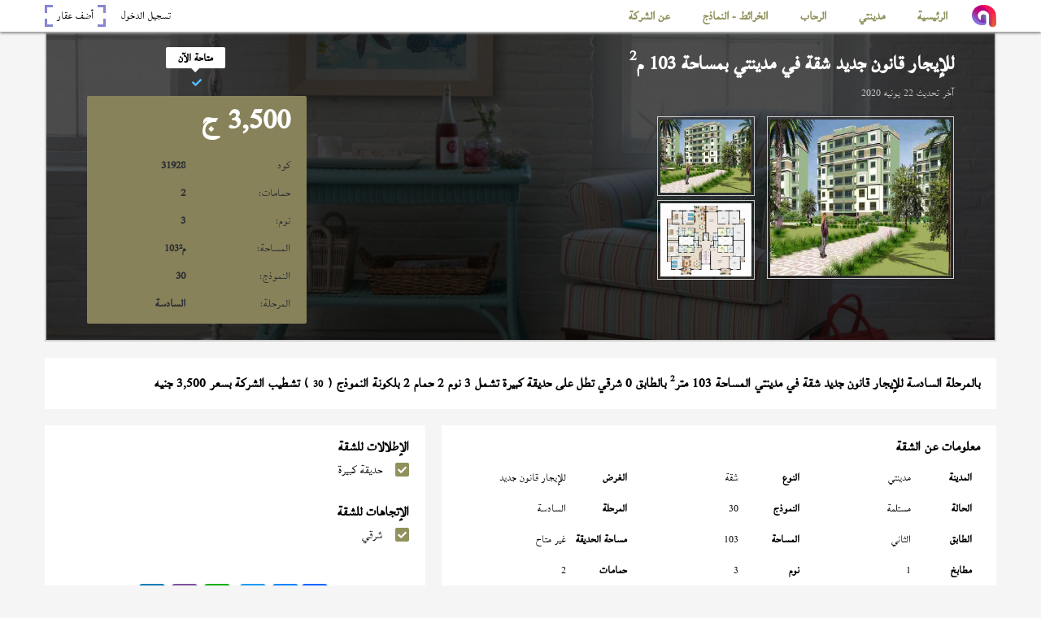

--- FILE ---
content_type: text/javascript
request_url: https://www.akaratmadinaty.org/js/script.1525819208.js
body_size: 770
content:
/*global $, alert, confirm, console, window, document, _*/
/*jslint plusplus: true*/
$(function () {
    "use strict";
    $(".loader_container").hide();   
    countLines();
    move_elements();
    
    
    re_style();
    header();
    
    $(window).on("resize", function () {
        re_style();
        countLines();
        move_elements();
        header();
        if (window.innerWidth > 1024) {
            $(".nav_mobile").addClass("hidden");
            enableScroll();
        }
    });
    
    $(window).on("scroll", function () {
        header();
    });
    
    
    $(".cl_us>i").on("click", function () {
        if ($(this).siblings("bdi").is(":visible")){
            $(this).siblings("bdi").slideUp(200);
            $(this).siblings("span").addClass("notify");
        } else {
            $(this).siblings("bdi").slideDown(200, function () {
                $(this).css("display", "flex");
                $(this).siblings("span").removeClass("notify");
            });
        }
    });
    
    
    $(".adv_search_btn").on("click", function () {
        $(this).toggleClass("adv_search_btn_st");
        $(this).find("i").toggleClass("hidden");
        $(".adv_search").toggleClass("hidden");
    });
            
    $(".relative input, .code_box input").on("focus", function () {
        $(this).parent(".relative, .code_box").addClass("bor_style");
    });
    
    $(".relative input, .code_box input").on("blur", function () {
        $(this).parent(".relative, .code_box").removeClass("bor_style");
    });
    
    $(".res_2").lightGallery({
        width: '700px',
        height: '470px',
        mode: 'lg-fade',
        addClass: 'fixed-size',
        counter: false,
        download: false,
        startClass: '',
        enableSwipe: false,
        enableDrag: false,
        speed: 500,
        download: false,
        fullScreen: false,
        thumbnail: true,
        autoplayControls: false,
        zoom: false,
        hash: false,
        share: false
    });
    
    /*$(".v_call").on("click", function (e) {
        e.stopPropagation();
       $(".v_sales_nums").slideToggle();
    });
    
    $(".v_sales_nums").on("click", function (e) {
        e.stopPropagation();
    });*/
    
    
    $(".m_bars").on("click", function () {
        $(".nav_mobile").removeClass("hidden");
        disableScroll();
    });
    
    $(".cls-nav-mobile").on("click", function () {
        $(".nav_mobile").fadeOut(190, function () {
            $(".nav_mobile").addClass("hidden").removeAttr("style");
        });
        enableScroll();
    });
    
    $(document).on("click", ".sales_nums", function () {
        if ($(this).parents(".ad_box").find(".ad_contacts").is(":visible")){
            $(this).parents(".ad_box").find(".ad_contacts").animate({
               top: "-40px" 
            }, 150, function () {
                $(this).parents(".ad_box").find(".ad_contacts").removeAttr("style").addClass("hidden");
            });
        } else {
            $(".ad_contacts").addClass("hidden");
            $(this).parents(".ad_box").find(".ad_contacts").removeClass("hidden");
        }
    });
	
	function callSales(elemnt) {
		if( /Android|webOS|iPhone|iPad|iPod|BlackBerry|IEMobile|Opera Mini/i.test(navigator.userAgent) ) {
			 window.open("tel:" + elemnt.find(".sales_number").text());
		}
	}
	
    $(document).on("click", ".v_sales_nums>li", function () {
       callSales($(this));
    });    
});

--- FILE ---
content_type: text/javascript
request_url: https://www.akaratmadinaty.org/js/app.1519831862.js
body_size: 10427
content:
/*global $, console, alert, confirm, prompt, swal*/
/*jslint plusplus: true*/


/* common functions */

// Reset All form inputs to default
$(document).ready(function (){
	"use strict";
	console.log('%cWARNING !!!!! ', 'color: #F00; font-size: 30px');
	console.log('%cWe detect any manipulation to the script and if you try to send an illegal action you\'ll be reported and traced by your IP and your account and we\'ll susbend you and take an legal action against you. ', 'color: #000; font-size: 20px');
	
	// Numbers Format
    $(document).on("keyup",".num",function(){
		$(this).parseNumber({format:"#,###", locale:"us"});
		$(this).formatNumber({format:"#,###", locale:"us"});
	});
	$(document).on("blur",".num",function(){
		$(this).parseNumber({format:"#,###", localere:"us"});
		$(this).formatNumber({format:"#,###", locale:"us"});
	});
	$(document).on("focus",".num",function(){
		$(this).parseNumber({format:"#,###", locale:"us"});
		$(this).formatNumber({format:"#,###", locale:"us"});
	});
	
	$(document).on("focus", ".date", function(){
		$(this).datepicker({
			isRTL: true,
			changeMonth: true,
			changeYear: true,
			yearRange: "c-50:c+50",
			firstDay: 6,
			dayNamesMin: [ "ح", "إ", "ث", "أ", "خ", "ج", "س" ],
			monthNamesShort: [ "يناير", "فبراير", "مارس", "أبريل", "مايو", "يونيو", "يوليو", "أغسطس", "سبتمبر", "أكتوبر", "نوفمبر", "ديسمبر" ],
			dateFormat: "yy-mm-dd"
		});
	});
});

var spinner = '<div class="progress float shadow"><div class="progress__item"></div></div>',
	small_spinner = '<i class="fa fa-spinner fa-spin fa-2x fa-fw"></i>';

function fire_popup(){
	"use strict";
	$(".popup_system").removeClass("hidden");
	$(".popup_view").removeAttr("style");
	$("body").addClass("hide_scroll");
}

function clear_form(d) {
	"use strict";
	$("." + d).find("input[type=checkbox]").prop("checked", false);
	$("." + d).find("input[type=text]").val("");
	$("." + d).find("input[class=all]").prop("checked", true);
	$("." + d).find("option[class=all]").prop("selected", true);
    $("#phases_results").addClass("hidden");
}
function reset_all_id($id){
	"use strict";
	$(document).find("#"+$id+" input[type=checkbox]").prop('checked', false);
	$(document).find("#"+$id+" input[type=text]").val("");
	$(document).find("#"+$id+" option:first-of-type").prop("selected",true);
	$(document).find("#"+$id+" textarea").val("");
}
/* Chat functions */
function check_online() {
	"use strict";
	$.ajax({
		url: '/chat/ajax/status.php',
		method: "POST",
		dataType: 'json',
		success: function (data) {
			if (data.length > 0) {  // if at least 1 is online
				$('.chat_status').each(function () {  // loop through each of the user posts
					var userid = $(this).attr('id'); // get just the userid #
					if ($.inArray(userid, data) !== -1) {  // if userid # in the returned data array set to online
						$(this).find('.fa-times').addClass("hidden");
					} else {  // else if userid # not in the returned data array set to offline
						$(this).find('.fa-times').removeClass("hidden");
					}
				});
			} else { // if no one is online, set all to offline
				$('.chat_status').css({background: 'grey'});
			}
		}
	});
}
// Login Functions
function login_start() {
    "use strict";
    $.ajax({
        url: "/ajax/login.php",
        type: "POST",
        data: {
			act: "login",
            username: $("#username").val(),
            password: $("#password").val(),
			location: $("#location").val()
        },
        success: function (responce) {
			var feedback = $.parseJSON(responce);
			swal(feedback.title + '!', feedback.message, feedback.type);
			if (feedback.type === "success") {
				setTimeout(function () {location.replace(feedback.location);}, 1000);
            }
        }
    });
}
function register_start() {
	"use strict";
	var phones = $('.register_container').find('.ph').map(function (i, n) {return $(n).val(); }).get(),
        xphones = $('.register_container .xph').map(function (i, n) {return $(n).val(); }).get();
	$.ajax({
		url: "/ajax/login.php",
		type: 'POST',
		data: {
			act: "register",
			username: $(".register_container .username").val(),
			password: $(".register_container .password").val(),
			fullname: $(".register_container .fullname").val(),
			email: $(".register_container .email").val(),
			location: $("#location2").val(),
			phones: phones,
			xphones: xphones
		},
		success: function (response) {
			var feedback = $.parseJSON(response);
			if (feedback.type === "success") {
				swal(feedback.title + '!', feedback.message, feedback.type);
				setTimeout(function () {location.replace(feedback.location);}, 1000);
            } else {
				$.each(feedback, function(i, v) {
					$("." + i).addClass("error_input");
					$("." + i).next("i").removeClass("hidden").addClass("fa fa-info");
					$("." + i).parent().next(".result").slideDown(150).html(v);
				});
			}
		}
	});
}

/* search functions */

// fix history and title and run ajax search
var pay_mode_t;
function correct_phases(checked){
	"use strict";
	var phases_pos = $("#phases_results");
	phases_pos.html(small_spinner);
	$.ajax({
		url: "/ajax/check.php",
		type: "POST",
		data: {
			act: "phase",
			city: $("#search_city").val(),
			type: $("#search_type").val(),
			phases :checked,
		},
		success: function(responce){
			phases_pos.html(responce);
            if(typeof(responce) === "string"){
                phases_pos.removeClass("hidden");
            }
            if(responce === ""){
                phases_pos.addClass("hidden");
            }
		}
	});
}
function pay_mode_active() {
	"use strict";
	if ($("#search_aim").val() === "l_sale") {
		$("#search_rent").addClass("hidden");
		$("#search_sale").removeClass("hidden");	
	} else if($("#search_aim").val() === "l_rent") {
		$("#search_sale").addClass("hidden");
		$("#search_rent").removeClass("hidden");
	} else {
		$(".pay_mod").addClass("hidden");
		$("#search_installment_options").addClass("hidden");
	}
}

$(window).on("resize", function () {
	"use strict";
    pay_mode_active();
});

function force_select(){
	"use strict";
	if ($("#search_type").val() === 'l_apartment') {
		$("#search_type_options").removeClass("hidden");
		$("#search_apartments").removeClass("hidden");
	} else if ($("#search_type").val() === 'l_villa') {
		$("#search_type_options").removeClass("hidden");
		$("#search_villas").removeClass("hidden");
	} else {
		$("#search_type_options, #search_apartments, #search_villas").addClass("hidden");
	}
	if ($("#search_sale").val() === 'l_yes') {
		$("#search_installment_options").removeClass("hidden");
	} else {
		$("#search_installment_options").addClass("hidden");
	}
}
function pass(where, page, what) {
	"use strict";
	if (what === "ads") {
		var pay_mod = "",
            pay_mode_t = "",
            title_arr = document.title.split(" ");
		$(".pay_mod").each(function () {
			if (!$(this).hasClass("hidden")) {
				pay_mod = $(this).find("option:selected").attr("title");
				pay_mode_t = $(this).find("option:selected").text();
				if ($(this).find("option:selected").val() === "") {
					pay_mode_t = "";
				}
			}
		});
		document.title = title_arr[0] + " - " + $('#search_city>option:selected').text() + " " + $('#search_type>option:selected').text() + " " + $('#search_aim>option:selected').text() + " " + pay_mode_t;
		$("#h2").text($('#search_city>option:selected').text() + " " + $('#search_type>option:selected').text() + " " + $('#search_aim>option:selected').text() + " " + pay_mode_t);
		history.pushState(filter (page), '', "/properties/" + $('#search_city>option:selected').attr("title") + "/" + $('#search_type>option:selected').attr("title") + "/" + $('#search_aim>option:selected').attr("title") + pay_mod + "?page=" + page);
	} else if(what === "tmg"){
		tmg_filter(page);
	} else {
		mfilter(where, page, "membes");
	}
}


window.onpopstate = function () {
	"use strict";
	window.location.reload();
};

//to toggle ad details
function countLines() {
	"use strict";
	$(document).find(".ad_description").each(function () {
			var lineHeight = parseInt($(".ad_description").css("line-height")),
				lines = Math.round($(this).innerHeight() / lineHeight);
		if (lines > 2) {
			$(this).find(".ad_description_icon").removeClass("hidden");
			$(this).addClass("reset_ad_description");
		}
	});
}

function filter(page) {
	"use strict";
	
	var adsViewButton = $(document).find(".ads_active_view").val();
	
	$(".preloader").html(spinner).removeClass('hidden');
	var pay_mode;
	$(".pay_mode").each(function (){
		if (!$(this).hasClass("hidden") && $(this).val() !== "") {
			pay_mode = $(this).val();
		}
	});
	var floors = $('.floor:checked').map(function(i, n) {if ($(n).val() !== "") {return $(n).val();}}).get(),
        models = $('.model').map(function(i, n) {if ($(n).val()!== "") {return $(n).val();}}).get(),
        branches = $('.search_branch:checked').map(function(i, n) {if ($(n).val()!== "") {return $(n).val();}}).get(),
        zones = $('.search_group').map(function(i, n) {if ($(n).val()!== "") {return $(n).val();}}).get(),
        blocks = $('.search_block').map(function(i, n) {if ($(n).val()!== "") {return $(n).val();}}).get(),
        units = $('.search_unit').map(function(i, n) {if ($(n).val()!== "") {return $(n).val();}}).get(),
        phases = $('.search_phase:checked').map(function(i, n) {if ($(n).val()!== "") {return $(n).val();} }).get(),
        vtypes = $('.vtype:checked').map(function(i, n) {if ($(n).val() !== "") {return $(n).val();} }).get(),
        flats = $('.flats:checked').map(function(i, n) {if ($(n).val() !== "") {return $(n).val(); } }).get();
	correct_phases(phases);
	$.ajax({
		url: "/ajax/realestate_filter.php",
		type: "POST",
		data: {
			city: $("#search_city").val(),
			type: $("#search_type").val(),
			aim: $("#search_aim").val(),
			installment: $("#search_sale").val(),
			furnitured: $("#search_rent").val(),
			min_price: $("#min_price").val(),
			max_price: $("#max_price").val(),
			min_area: $("#min_area").val(),
			max_area: $("#max_area").val(),
			min_b_area: $("#min_barea").val(),
			max_b_area: $("#max_barea").val(),
			max_c_price: $("#c_price").val(),
			a_payment_for: $("#a_payment_for").val(),
			boo_date: $("#boo_date").val(),
			finishing: $("[name=finishing]:checked").val(),
			roof: $("[name=roof]:checked").val(),
			phone: $("#search_phone").val(),
			floor: floors,
			model: models,
			phase: phases,
			zone: zones,
			block: blocks,
			unit: units,
			v_type: vtypes,
			flat: flats,
			branches: branches,
			page: page,
			new: $("#search_new:checked").val(),
			active: $("#search_1:checked").val(),
			archive: $("#search_4:checked").val(),
			deferred: $("#search_5:checked").val(),
			not_available: $("#search_0:checked").val(),
		},
		success: function (data) {
			$("#ads").html(data);
			//save active class on style buttons
			$(document).find("." + adsViewButton).addClass("ads_active_view");
			$(document).find("." + adsViewButton).siblings("button").removeClass("ads_active_view");
			
			//reset the font size for outside address box last child
			$(document).find(".outside_address bdi:last-of-type").each(function () {
				if ($(this).text().length > 3) {
					$(document).find($(this)).parents(".ad_box").find(".outside_address bdi:last-of-type").addClass("addressReSizeFont");
				}
			});
			
			countLines();
        }
	});
}
$(function(){
	"use strict";
	
	/*var button_ids = "id";
	$(".search_admin").each(function () {
		$(this).on("click", function () {
			button_ids = $(this).attr("id");
			$("#admin_search_field").focus();
			$(".admin_search_selector").slideUp(150);
		});
	});
	
	
	$(document).on("click", ".buttons_opener", function () {
		var search_value = $("#admin_search_field").val();
		if (search_value === '') {
			$("#admin_search_field").addClass("error_input");
		} else {
			$("#admin_search_field").removeClass("error_input");
			if (button_ids === "search_name") {
				mfilter(" `" + button_ids.replace("search_","") + "` LIKE '%" + search_value + "%'", 1);
			} else {
				mfilter(" `" + button_ids.replace("search_", "") + "` = '" + search_value + "'", 1);
			}
		}
	});*/
});
	
function mfilter(where, page) {
	"use strict";
	var memberships = $('.mship_filter:checked').map(function(i, n) {if ($(n).val() !== "") {return $(n).val();}}).get(),
		permissions = $('.prem_filter:checked').map(function(i, n) {if ($(n).val() !== "") {return $(n).val();}}).get();
	$("#member_box_container").html(spinner);
	$.ajax({
		url: "/ajax/members_filter.php",
		type: "POST",
		data: {
			searchfor: $(".writable_search:checked").val(),
			search: $("#admin_search_field").val(),
			permissions: permissions,
			membership: memberships,
			page: page
		},
		success: function (data) {
			$("#member_box_container").html(data);
		}
	});
}
// TMG functions

function tmg_filter(page){
	"use strict";
	var $results = $(document).find("#tmg_results");
	$.ajax({
		url: "/ajax/tmg_filter.php",
		type: "POST",
		data: {
			page_rows: $("#tmg_page_rows").val(),
			city: $("#tmg_city").val(),
			type: $("#tmg_type").val(),
			zone: $("#tmg_zone").val(),
			block: $("#tmg_block").val(),
			unit: $("#tmg_unit").val(),
			page: page
		},
		success: function(response){
			$results.html(response);
		}
	});
}
/* selector */
function selector($what){
	"use strict";
	var container = $(document).find("#"+$what);
	container.html(spinner);
	$.ajax({
		url: "/ajax/add_property_selector.php",
		type: "POST",
		data: {
			action: $what,
			value: $("#add_"+$what).val()
		},
		success: function(response){
			container.html(response);
		}
	});
}
$(document).ready(function () {
    "use strict";
	swal.setDefaults({
		allowEscapeKey: true,
		showCloseButton: true,
		showConfirmButton: false,
		confirmButtonText: "موافق",
		cancelButtonText: "إلغاء"
	});
	
	correct_phases([]);
	
	$(".buttons_opener, .members_search_container input[type=checkbox]").on("click",function(){
		pass(1, 1, "members");
	});
	
	$(document).on("click","#tmg_search", function(){
		pass(1, 1, "tmg");
	});
	
	$(document).on("click",".search input[type='radio'], .search input[type='checkbox'], .search_btn",function(){
		pass(1, 1, "ads");
	});
	
	$(document).on("click","#search_code_btn",function(){
		var adcode = $(this).prev("#search_code").val();
		if(adcode!==""){
			window.open("/details/"+adcode);
		}
	});
	
	$(document).on("click","#reset_filters",function(){
		clear_form("search_area");
		force_select();
		pay_mode_active();
		pass(1, 1, "ads");
	});
	
	$(document).on("click",".page_nav", function(){
		var what,page,where;
		what = $(this).attr("data-what");
		page = $(this).attr("data-page");
		where = $(this).attr("data-where");
		pass(where,page,what);
	});
	
	$(document).on("click", "#save_property", function(){
		var $this = $(this);
		if($this.prop("disabled")===false){
			var $parent = $(document).find("#first-step-realty"),
				fronts = $(".fronts:checked").map(function(i, n) {if ($(n).val() !== "") {return $(n).val();}}).get(),
				views = $(".views:checked").map(function(i, n) {if ($(n).val() !== "") {return $(n).val();}}).get(),
				$this_text = $this.text();
			$this.prop("disabled",true);
			$this.html(small_spinner).css({
				background: "#ddd",
				color: "#ccc"
			});
			$.ajax({
				url: "/ajax/save_property.php",
				type: "POST",
				data: {
					uid: $("#add_uid").val(),
					branches: $("#add_branches").val(),
					availability: $("#add_availability").val(),
					type: $("#add_type").val(),
					v_type: $("#add_v_type").val(),
					roof: $("#add_roof").val(),
					aim: $("#add_aim").val(),
					air_conditions: $("#add_air_conditions").val(),
					u_status: $("#add_u_status").val(),
					city: $("#add_city").val(),
					zone: $("#add_zone").val(),
					block: $("#add_block").val(),
					unit: $("#add_unit").val(),
					//longitude: $("#add_longitude").val(),
					//latitude: $("#add_latitude").val(),
					floor: $("#add_floor").val(),
					elevators: $("#add_elevators").val(),
					model: $("#add_model").val(),
					phase: $("#add_phase").val(),
					area: $("#add_area").val(),
					b_area: $("#add_b_area").val(),
					g_area: $("#add_g_area").val(),
					bed: $("#add_bed").val(),
					bath: $("#add_bath").val(),
					blacony: $("#add_blacony").val(),
					finishing: $("#add_finishing").val(),
					views: views,
					fronts: fronts,
					saller: $("#add_saller").val(),
					club: $("#add_club").val(),
					price: $("#add_price").val(),
					c_price: $("#add_c_price").val(),
					rec_payment: $("#add_rec_payment").val(),
					deposit_status: $("#add_deposit_status").val(),
					deposit: $("#add_deposit").val(),
					paid: $("#add_paid").val(),
					over: $("#add_over").val(),
					remain: $("#add_remain").val(),
					m_payment: $("#add_m_payment").val(),
					m_payment_every: $("#add_m_payment_every").val(),
					a_payment: $("#add_a_payment").val(),
					a_payment_month: $("#add_a_payment_month").val(),
					a_payment_for: $("#add_a_payment_for").val(),
					boo_date: $("#add_boo_date").val(),
					rec_date: $("#add_rec_date").val(),
					renters: $("#add_renters").val(),
					d_rent: $("#add_d_rent").val(),
					m_rent: $("#add_m_rent").val(),
					a_rent: $("#add_a_rent").val(),
					rent_period: $("#add_rent_period").val(),
					guaranty: $("#add_guaranty").val(),
					increment: $("#add_increment").val(),
					maintenance: $("#add_maintenance").val(),
					method: $("#add_method").val(),
					notes: $("#add_notes").val(),
				},
				success: function(response){
					var feedback = $.parseJSON(response);
					if(feedback.type==="success"){
						reset_all_id($parent.attr("id"));
						$parent.addClass("hidden");
						$(document).find("#save_property_results").html(feedback.message).removeClass("hidden");
					} else if(feedback.type==="info"){
						swal({title: feedback.title, type: feedback.type, html: feedback.message});
					} else {
						var html = "";
						$.each(feedback.message,function(i,n){
							html += "<div>"+n+"</div>"; 
						});
						swal({title: feedback.title, type: feedback.type, html: html});
					}
					$this.html($this_text).css({
						background: "#333",
						color: "#fff"
					});
					$this.prop("disabled",false);
				}
			});
		}
	});
	
	$(document).on("click","#add_another_ad",function(){
		var $this = $(this),
			$parent = $this.parents("#save_property_results"),
			$add_form = $(document).find("#first-step-realty");
		$parent.html("").addClass("hidden");
		$add_form.removeClass("hidden");
	});
	
	$(document).on("change", "#add_type", function(){
		selector("type");
	});
	$(document).on("change", "#add_aim", function(){
		selector("aim");
	});
	/* form functions */
	
	$(document).on("focus", ".change_advertiser_box input, .add_advertiser_box input, .register_container input", function () {
		$(this).removeClass("error_input");
		$(this).parent().next(".result").slideUp(150).html("");
		$(this).next("i").not(".fa-trash, .fa-save").addClass("hidden");
	});

	$(".register_container").on("blur", "input", function () {
		var $input = $(this);
		$.ajax({
			url: "/ajax/check.php",
			type: "POST",
			data: {
				act: $input.attr("name"),
				value: $input.val()
			},
			success: function (data) {
				var feedback = $.parseJSON(data);
				if (feedback[0] === "error") {
					$input.addClass(feedback[0] + "_input");
					$input.next("i").removeClass().addClass("fa fa-info");
					$input.parent().next(".result").slideDown(150).html(feedback[1]);
					if ($input.attr("name") === "phone") {
						$input.removeClass("xph").addClass("ph");
					}
				} else {
					$input.next("i").removeClass().addClass("fa fa-check");
					$input.parent().next(".result").slideUp(150).html("");
					if ($input.attr("name") === "phone") {
						if (feedback[0] !== "") {
							$input.removeClass("ph").addClass("xph");
						} else {
							$input.removeClass("xph").addClass("ph");
						}
					}
				}
			}
		});
	});
	
	
	var phones_container = $('#phones');
	var i = phones_container.length + 1;
	$('#add_phone').on('click', function () {
		$("#phones").removeClass("hidden");
		$('<div><span><input type="tel" class="ph phone' + i + '" name="phone' + i + '" placeholder="الهاتف" /><i class="hidden"></i><a class="remove_phone"><i class="fa fa-trash"></i></a></span><span class="result"></span></div>').appendTo(phones_container);
		i++;
		return false;
	});
	$('#phones').on('click', '.remove_phone', function () {
		if (i > 1) {
			$(this).parents('div').eq(0).remove();
			i--;
			return false;
		}
	});
	
    // apply all return key submittion
	$(document).on("keyup",'*', function (e) {
		var key = e.keyCode, func;

        if($(this).hasClass("submit_input")){
			func = $(this).parent().find(".func").val();
		}
		switch(key) {
			case 13:
				if (func !== undefined) {
					window[func]();
				}
				if($(this).siblings(".search_btn").length){
					$(this).siblings(".search_btn").click();
				}
				if($(this).siblings("#search_code_btn").length){
					$(this).siblings("#search_code_btn").click();
				}
				if($(this).siblings("#verify_phone").length){
					$(this).siblings("#verify_phone").click();
				}
			break;
			case 27:
				$(".cancel").click();
			break;
		}
		e.preventDefault();
	});
	// submit forms when click
	$('.submit').on("click", function (e) {
		var func = $(this).parent().find(".func").val();
        //$(".submit").prop("disabled",true);
		if (func !== "") {
			window[func]();
            //$(".submit").prop("disabled",false);
		}
		e.preventDefault();
	});
	/* chat functions */
	check_online();
    setInterval(function () {check_online(); }, 15000);
    $("#chat h3").on("click", function () {
        $("#chat_list").toggleClass("chat_closed", "chat_opened");
    });
	/* Search functions */
	
	// search
	$("#search_city, #search_type, .pay_mod").on("change", function () {
		pass(1, 1, "ads");
	});
	
	if ($("#search_type").val() === "l_apartment") {
		$("#search_type_options").removeClass("hidden");
		$("#search_apartments").removeClass("hidden");
	} else if ($("#search_type").val() === "l_villa") {
		$("#search_type_options").removeClass("hidden");
		$("#search_villas").removeClass("hidden");
	}
	if ($("#search_sale").val() === "l_yes") {
		$("#search_installment_options").removeClass("hidden");
	}
	
	//permissions
	/*var clonedPerms = "";
	function movePermissions (elmnt) {
		clonedPerms =  elmnt.parents(".member_box").next(".permissions").clone();
		$("#permissions").removeClass("hidden").html(clonedPerms);
		$("#permissions>.permissions").removeClass("hidden");
	}
	
	$(document).on("click", ".manage_prems", function () {
		movePermissions($(this));
	});
	
	
	$('#permissions').on("click", function(e) {
        if (e.target === $(this)[0] || $(".back_prof")[0].contains(e.target)) { 
			$("#permissions").addClass("hidden");
			clonedPerms = "";
			$("#permissions").html("");
        }
    });*/
	
	$(document).on("click", ".manage_prems", function () {
		var permissions_body = $(this).parents(".member_box").next(".permissions"),
            profile_body = $(this).parents(".member_box");
		permissions_body.toggleClass("hidden");
		profile_body.toggleClass("hidden");
	});
	
	$(document).on("click", ".back_prof", function () {
		var permissions_body = $(this).parents(".member_box"),
            profile_body = $(this).parents(".member_box").prev(".view_profile");
		permissions_body.toggleClass("hidden");
		profile_body.toggleClass("hidden");
	});
	

	$(document).on("click", ".on_off_btn", function () {
        var buttton = $(this).find("bdi"),
            loading = $(this).next(".fa-spinner"),
            feedback_place = buttton.parents(".mx").prev("div");
        loading.removeClass("hidden");
		$.ajax({
			url: "/ajax/save.php",
			type: "POST",
			data: {
				table: $(this).find(".table").val(),
				column: $(this).find(".id").attr('name'),
				id: $(this).find(".id").val(),
				value: $(this).find(".value").val(),
				others: $(this).parents().find("#edit_password").val()
			},
			success: function (data) {
				var feedback = $.parseJSON(data);
				feedback_place.find(feedback.place).html(feedback.message);
				if (feedback.status === "success") {
					if (buttton.hasClass("disable_btn")) {
						buttton.animate({
							"right": "-7px",
							"left": "7px"
						}, 300);
					} else {
						buttton.animate({
							"right": "2px",
							"left": "-2px"
						}, 300);
					}
					buttton.toggleClass("disable_btn");
				} else if(feedback.status === "error") {
					swal("", feedback.message, "error").catch(swal.noop);
				}
				loading.addClass("hidden");
			}
		});
    });

	// Pay mod changer
	$("#search_aim").on("change", function () {
		var aim_value = $(this).val();
		clear_form("pay_mod");
		$(".pay_mod").addClass("hidden");
		if (aim_value === "l_sale") {
			$("#search_sale").removeClass("hidden");
		} else if (aim_value === "l_rent") {
			$("#search_rent").removeClass("hidden");
		}
		pass(1, 1, "ads");
		pay_mode_active();
	});
	
	// type advanced search
	$("#search_type").on("change", function () {
		var type_value = $(this).val(),
            type_options = $("#search_type_options"),
            type_mod = $(".type_mod");
		type_mod.addClass("hidden");
		clear_form("type_mod");
		if (type_value === "l_apartment") {
			type_mod.addClass("hidden");
			type_options.removeClass("hidden");
			$("#search_apartments").removeClass("hidden");
		} else if (type_value === "l_villa") {
			type_mod.addClass("hidden");
			type_options.removeClass("hidden");
			$("#search_villas").removeClass("hidden");
		} else {
			type_options.addClass("hidden");
		}
	});
	// search installment options
	$("#search_sale").on("change", function () {
		var aim_value = $(this).val();
		$("#search_installment_options").addClass("hidden");
		clear_form("search_installment_options");
		if (aim_value === "l_yes") {
			$("#search_installment_options").removeClass("hidden");
		} else {
			$("#search_installment_options").addClass("hidden");
		}
	});
	force_select();
	pay_mode_active();
	
	$("#add_address").on("click", function () {
		var search_address = '<p><span class="relative"><input class="search_group" name="group[]" type="text" placeholder="مجموعة"><button class="search_btn"><i class="fa fa-search"></i></button></span><span class="relative"><input class="search_block" name="block[]" type="text" placeholder="مبنى"><button class="search_btn"><i class="fa fa-search"></i></button></span><span class="relative"><input class="search_unit" name="unit[]" type="text" placeholder="وحدة"><button class="search_btn"><i class="fa fa-search"></i></button></span><a class="remove_address"><i class="fa fa-minus"></i></a></p>';
		
		$(".address_search").append(search_address);
		
		$(".remove_address").on("click", function () {
			$(this).parent("p").remove();
		});
	});
	$("#add_model").on("click", function () {
		$('<span class="relative"><input class="model" name="model[]" type="text" placeholder="النموذج" /><a class="remove_model"><i class="fa fa-minus"></i></a><button class="search_btn"><i class="fa fa-search"></i></button></span>').appendTo("#models");
		$(".remove_model").on("click", function () {
			$(this).parent("span").remove();
		});
	});
	// Calculator
	$("#calc_type").on("change", function () {
		if ($(this).val() === "l_apartment") {
			$("#apartment_options").removeClass("hidden");
			$("#villa_options").addClass("hidden");
		} else if ($(this).val() === "l_villa") {
			$("#apartment_options").addClass("hidden");
			$("#villa_options").removeClass("hidden");
		} else {
			$("#apartment_options").addClass("hidden");
			$("#villa_options").addClass("hidden");
		}
		clear_form("type_options");
		$("#calc_garden_area").addClass("hidden");
	});
    
	$("#calc_garden").on("change", function () {
		if ($(this).prop("checked")) {
			$("#calc_garden_area").removeClass("hidden");
			$("#calc_garden_area").val("");
		} else {
			$("#calc_garden_area").addClass("hidden");
			$("#calc_garden_area").val("");
		}
	});
	$("#calc_finishing").on("change", function () {
		if ($(this).val() === "l_private_finishing") {
			$("#calc_finishing_price").removeClass("hidden");
			$("#calc_finishing_price").val("");
		} else {
			$("#calc_finishing_price").addClass("hidden");
			$("#calc_finishing_price").val("");
		}
	});
	$("#calc_deposit").on("change", function () {
		if ($(this).prop("checked")) {
			$("#calc_deposit_amont").removeClass("hidden");
			$("#calc_deposit_amont").val("");
		} else {
			$("#calc_deposit_amont").addClass("hidden");
			$("#calc_deposit_amont").val("");
		}
	});
	$("#calc").on("click", function () {
		var club = $("#calc_clup").prop("checked") ? 1 : 0;
		$.ajax({
			url: "/ajax/calculate.php",
			type: "GET",
			data: {
				city: $("#calc_city").val(),
				finishing: $("#calc_finishing").val(),
				view: $("#calc_view").val(),
				club: club,
				area: $("#calc_area").val(),
				finishing_price: $("#calc_finishing_price").val(),
				deposit_amount: $("#calc_deposit_amont").val(),
				phase: $("#calc_phase").val(),
				garden_area: $("#calc_garden_area").val()
			},
			success: function (data) {
				$("#resp").html(data);
			}
		});
	});
	$(document).on("click", "#address_check", function () {
		if($("#check_block").val() !== "" && $("#check_zone").val() !== ""){
			$(small_spinner).insertAfter(".skip_add_btn");
			$.ajax({
				url: "/ajax/check.php",
				type: "POST",
				data: {
					act: "address",
					city: $("#check_city").val(),
					zone: $("#check_zone").val(),
					block: $("#check_block").val(),
					unit: $("#check_unit").val(),
				},
				success: function(data) {
					$("#check_results").html(data);
					$(document).find(".fa-spinner").remove();
					$(".add_real_box1").removeClass("add_real_box1").addClass("new_style").css("display", "block");
					$("#check_results").removeClass("hidden").show().css("display", "table");
				}
			});
		} else {
			swal("", "يجب ادخال المجموعة والمبنى", "error");
		}
	});
	
	
	$(document).on("click", ".phone_controls .fa-trash", function () {
		var ph = $(this).parent().siblings("input").val();
		$(this).parents(".admin").html("<div class='confirm_delete'><h2><bdi>متأكد من حذف "+ph+"؟</bdi><span><input class='phone_text' type='hidden' value='"+ph+"'><button class='new_ph' data-table='phones' data-column='phone' data-action='INSERT' data-type='click'>نعم</button><button class='no_delete_phone'>لا</button></span></h2><i class='fa fa-info'></i><div>");
	});
	
	$(document).on("click", ".no_delete_phone", function () {
		$(document).find(".swal2-close").click();
	});
	
	var ap;
	$(document).on("click", ".add_multi_adv_phones", function () {
		ap = $(".ph").length+1;
		$(".change_advertiser_box").append("<span class='external_phone'><i class='fa fa-phone'></i><input class='ph phone"+ap+"' type='text' placeholder='هاتف إضافي'><i class='fa fa-trash delete_eternal_phone'></i></span>");
	});
	
	$(document).on("click", ".delete_eternal_phone", function () {
		ap--;
		$(this).parents(".external_phone").remove();
	});
	
	
	$(document).on("click", "#verify_phone", function (){
		var $this = $(this),
			$phone = $this.siblings("input").val(),
			$exchange = ($this.parents(".change_advertiser_box").length) ? 1 : 0;
		$this.html(small_spinner);
		$.ajax({
			url: "/ajax/verify_clients.php",
			type: "POST",
			data: {
				phone: $phone,
				exchange: $exchange,
			},
			success: function(response){
				$this.html("<i class='fa fa-search'></i>");
				var $feedback = $.parseJSON(response);
				if($feedback.type === "success"){
					//$this.siblings("input").prop("readonly",true);
				}
				$(document).find("#exchange_clients_results").removeClass("hidden").html($feedback.message);
			}
		});
	});
	
	$(document).on("click",".change_advertiser_box #add_client",function(){
		var $this = $(this),
			$parent = $this.parents("#swal2-content"),
			$rid = $this.parents(".admin").data("rid"),
			$fullname = $parent.find("#fullname"),
			$phones = $parent.find(".ph").map(function (i, n) {return $(n).val(); }).get();
		$this.html(small_spinner);
		$this.html("<i class='fa fa-save'></i>");
		$.ajax({
			url: "/ajax/add_clients.php",
			type: 'POST',
			data: {
				act: "attach_client",
				fullname: $fullname.val(),
				rid: $rid,
				phones: $phones
			},
			success: function(response){
				var $feedback = $.parseJSON(response);
				if($feedback.type === "success"){
					$parent.html($feedback.message);
				} else {
					$.each($feedback, function(i, v) {
						$(document).find("." + i).addClass("error_input");
						$(document).find("." + i).next("i").removeClass("hidden").addClass("fa fa-info");
						$(document).find("." + i).parent().siblings(".result").removeClass("hidden").slideDown(150).html(v);
					});
				}
			}
		});
	});
	
	$(document).on("click","#use_this",function(){
		var $this = $(this),
			$parent = $this.parents(".add_real_intro");
		$parent.remove();
		$(document).find("#first-step-realty").removeClass("hidden");
		$(document).find("#add_uid").val($this.val());
	});
	
	
	$(document).on("click",".add_advertiser_box #add_client",function(){
		var $this = $(this),
			$parent = $this.parents(".add_real_intro"),
			$fullname = $parent.find("#fullname"),
			$phones = $parent.find(".ph").map(function (i, n) {return $(n).val(); }).get();
		$this.html(small_spinner);
		$this.html("<i class='fa fa-save'></i>");
		$.ajax({
			url: "/ajax/add_clients.php",
			type: 'POST',
			data: {
				act: "add_ads",
				fullname: $fullname.val(),
				phones: $phones
			},
			success: function(response){
				var $feedback = $.parseJSON(response);
				if($feedback.type === "success"){
					$parent.remove();
					$(document).find("#first-step-realty").removeClass("hidden");
					$(document).find("#add_uid").val($feedback.user_id);
				} else {
					$.each($feedback, function(i, v) {
						$(document).find("." + i).addClass("error_input");
						$(document).find("." + i).next("i").removeClass("hidden").addClass("fa fa-info");
						$(document).find("." + i).parent().siblings(".result").removeClass("hidden").slideDown(150).html(v);
					});
				}
			}
		});
	});
	
	$(document).on("click", "#r_archive", function (){
		$(document).find("#delete_reson").removeClass("hidden");
	});
	
	$(document).on("click", ".cancel", function (){
		$(this).parent().find(".editable").removeClass("hidden");
		$(this).siblings(".cancel, input, select, button, textarea").remove();
		$(this).remove();
	});
	
	$(document).on("click","#sh_view_edits",function(){
		$(document).find("#edit_views").toggleClass("hidden");
	});
	
	$(document).on("click","#sh_fronts_edits",function(){
		$(document).find("#edit_fronts").toggleClass("hidden");
	});
	
	/*$(document).on("click","#edit_aim_call",function(){
		var parent = $(this).parents("#aim_container");
		swal({
			title: "تأكيد",
			type: "info",
			html: "سيتم محو كافة البيانات المالية الحالية",
			showConfirmButton: true,
			showCancelButton: true,
		}).then(function(){
			parent.find("#edit_aim_call").addClass("hidden");
			parent.find("#edit_aim").removeClass("hidden");
		});
	});*/
	
	$(document).on("click","#cancel_aim",function(){
		$(document).find("#edit_aim_call").removeClass("hidden");
		$(document).find("#edit_aim").addClass("hidden");
	});
	
	$(document).on("click","#save_aim",function(){
		var $id = $(this).parents("#aim_container").data("id");
		var $value = $(this).siblings("#change_aim").val();
		$.ajax({
			url: "/ajax/save.php",
			type: "POST",
			data: {
				id: $id,
				table: "realty",
				column: "aim",
				value: $value 
			},
			success: function(response){
				var $feedback = $.parseJSON(response);
				$(document).find("#edit_aim_call").removeClass("hidden").html($feedback.message);
				$(document).find("#edit_aim").addClass("hidden");
				document.location.reload();
			}
		});
	});
	
	$("#property_logs").on("click",function(){
		$("#property_logs_results").html(spinner);
		$.ajax({
			url: "/ajax/view_property_logs.php",
			type: "POST",
			data: {
				id: $(this).parents(".view").data("id"),
			},
			success: function(response){
				$("#property_logs_results").html(response);
			}
		});
	});

	// Admin ADS controls
	$(document).on("click", ".non_default, .admin_op, #swal2-content .realty, #member_branches .realty, .edit_checks .realty, .editable, .comments, .new_ph, .edit_p_images, .ip, .delete_image_, .default_p_image", function (){
		var $elem = $(this);
		post_ajax($elem);
	});
	
	/*$(document).on("click",".no_edit",function(){
		swal("خطأ!","ليس لديك صلاحيات كافية","error");
	});*/
	
	$(document).on("click",".fire_popup",function(){
		fire_popup();
	});
	
	function post_ajax($elem){
		/**********************************************************
		*					*	WARNING !!!!	*
		*					*********************
		*	We detect any manipulation to the script and if you
		*	try to send an illegal action you'll be reported and
		*	traced by your IP and your account and we'll susbend
		*	you and take an legal action against you.
		**********************************************************/
		// Collecting needed variables
		var	$id = $elem.parents(".admin").data("rid"), // ID for the current ADV
			$table = $elem.data("table"), // setting the table to be located 
			$column = $elem.data("column"), // also the column we are looking for
			$type = $elem.data("type"), // to define the current save action "change or click"
			$act_type = $elem.data("action"), // GET or UPDATE or INSERT to assign an database query
			$value, // a place for value being ready
			$others; // place for other things to send
		// Checks for loading
		if($elem.hasClass("admin_op") || $elem.parents("#swal2-content").length){
			swal({html:"جاري جلب البيانات" + spinner}).catch(swal.noop);
			// set the value if it from pop-up
			if($elem.siblings(".comment_text").length || $elem.siblings(".phone_text").length || $elem.parents(".mem_name").length){
				if($elem.siblings("textarea").length){
				   	$value = $elem.siblings("textarea").val();
				} else if($elem.siblings(".phone_text").length){
					$value = $elem.siblings("input").val();
				} else if($elem.parents(".mem_name").length){
					$value = $elem.parents(".mem_name").find("input").val();
				}
				// from sibling input
				if($elem.parents(".profile").length){
					$id = $elem.parents(".profile").data("uid");
					$others = $elem.parents(".profile").data("rid");
				}
			} else {
				if($elem.parents("#delete_reson").length){
					$others = $elem.siblings("input").val();
				}
				$value = $elem.val(); // direct from the button	
			}
		} else if($elem.hasClass("edit_p_images")){
			$id = $elem.parents(".view").data("id");
			$value ="nothing";
			$(".popup_data").html(spinner);
		} else if($elem.hasClass("non_default")){
			$(".popup_data").html(spinner);
			$value = $elem.val();
		} else if($elem.hasClass("delete_image_")){
			$id = $elem.parents(".editable_row").data("imageid");
			$value = $elem.val();
		} else if($elem.hasClass("ip")){
			var $feednack_place = $elem.parents(".company_ip").children(".ip_");
			$feednack_place.html(small_spinner);
			$value = $elem.val();
		} else if ($elem.hasClass("editable")){
			$value = $elem.data("action");
			$elem.addClass("hidden");
			$(small_spinner).insertAfter($elem);
		} else {
			$value = $elem.val();
		}
		// checks for the action
		if ($act_type === "GET" || $act_type === "ADD"){
			$value = "nothing";
		} else {
			// if select menu going to post save
			if($type === "change"){
				$value = $elem.val();
				$elem.siblings(".cancel").remove();
				$(small_spinner).insertAfter($elem);
				$elem.addClass("hidden");
			// if an button or radio or checkbox going to save
			} else if($type === "click"){
				// if from the view details page
				if($elem.siblings(".editable").length){
					$value = $elem.siblings("input, textarea").val();
					$elem.html(small_spinner);
				}
			}
			if($elem.hasClass("members")){
				$others = $elem.parents().find("#edit_password").val();
			}
		}
		$.ajax({
			url: "/ajax/save.php",
			type: "POST",
			data: {
				id: $id,
				table: $table,
				column: $column,
				act_type: $act_type,
				value: $value,
				others: $others
			},
			success: function (response){
				var feedback = $.parseJSON(response);
				if (feedback.status === "string" || feedback.status === "archived") {
					// if the action from the view details page
					if($elem.hasClass("editable")){
						if($elem.siblings("." + $table).length === 0) {
							$(document).find(".editable").parent().find("input, select, button, textarea").remove();
							$(document).find(".editable").not($elem).removeClass("hidden");
							$elem.siblings(".fa-spinner").remove();
							$('<button class="cancel"><i class="fa fa-ban"></i></button>').insertAfter($elem);
							$(feedback.message).insertAfter($elem);
							$elem.parent().find(".realty, .members").on($type, function (){
								post_ajax($(this));
							});
						}
					} else {
						// the response comming to the view ditalis page
						if($elem.siblings(".editable").length){
							$elem.parent().find(".editable").removeClass("hidden").html(feedback.message);
							$elem.siblings(".cancel, input, textarea, .fa-spinner").remove();
							$elem.remove();
							if ($column==="name"){
								$(document).find(".mem_name_").text($value);
							}
							
							if ($column==="username"){
								$(document).find(".mem_username").text($value);
							}
						// any feedback with string and not from view details page
						} else {
							if(feedback.status === "archived"){
								var comments_count = $(feedback.message).filter(".count").text();
								var ad_id = $(feedback.message).filter(".count").attr("data-aid");
								ccount(comments_count,ad_id);
							}
							$(feedback.place).html(feedback.message);
						}
					}
				} else if(feedback.status === "ip_refreshed"){
					$feednack_place.html(feedback.message);
				} else if(feedback.status === "ip_error"){
					
				} else if(feedback.status.indexOf("swal_") !== -1) {
					var $msg_type = feedback.status.replace("swal_","");
					swal({title: "", type: $msg_type, html: feedback.message});
					if($elem.siblings(".editable").length){
						setTimeout(function(){location.reload();},2000);
					}
				// comment removed feed back
				} else if(feedback.status === "comment_removed" || feedback.status === "comment_added") {
					if(feedback.status === "comment_added"){
						swal.close();
					} else {
						$(feedback.place).html(feedback.message);
					}
					var count = $(feedback.message).filter(".count").text();
					var aid = $(feedback.message).filter(".count").attr("data-aid");
					ccount(count,aid);
					
				// any feedback
				} else {
					$(feedback.place).html(feedback.message);
					if ($(feedback.place).find(".default_p_image").length) {
						$(feedback.place).find(".images_to_edit").animate({
							'scrollTop' : $(feedback.place).find(".default_p_image").offset().top - 650
						}, 0);
					}
					
				}
			}
		});
	}
	
	function ccount(count, id){
		var ccount = $("#r" + id).find(".ccount");
		if(count > 0){
			ccount.text(count);
			if(ccount.hasClass("hidden")){ccount.removeClass("hidden");}
		} else {
			if(!ccount.hasClass("hidden")){ccount.addClass("hidden");}
		}
	}
	
	/* Upload functions */

	$(document).on("change","#images", function(e){
		var bar = $('.bar');
		var percent = $('.percent');
		var status = $(document).find('.res_2');
		var uploader_url = $(document).find("#uploader_url").val();
		
		$('#unlot_form').ajaxForm({
			//target: status,
			url: uploader_url,
			beforeSend: function() {
				var percentVal = '0%';
				bar.width(percentVal);
				percent.html(percentVal);
			},
			uploadProgress: function(event, position, total, percentComplete) {
				var percentVal = percentComplete + '%';
				bar.width(percentVal);
				percent.html(percentVal);
				if(percentVal==="100%"){
					percent.html(" جاري ضعط الصور"+small_spinner);
				}
				$(".progress").removeClass("hidden");
			},
			success: function() {
				var percentVal = 'جاري الضغط';
				bar.width(percentVal);
				percent.html(percentVal);
			},
			complete: function(xhr) {
				status.append(xhr.responseText);
				percent.html("تم بنجاح");
				//Proper way to destroy the gallery:
				var $lg = $(document).find('.res_2');
				// destroy
				$lg.data('lightGallery').destroy(true);
				$lg.lightGallery({
                    width: '700px',
                    height: '470px',
                    mode: 'lg-fade',
                    addClass: 'fixed-size',
                    counter: false,
                    download: false,
                    startClass: '',
                    enableSwipe: false,
                    enableDrag: false,
                    speed: 500,
                    download: false,
                    fullScreen: false,
                    thumbnail: true,
                    autoplayControls: false,
                    zoom: false,
                    hash: false,
                    share: false
                });
			}
		}).submit();
		e.preventDefault(); 
	});	
});

--- FILE ---
content_type: text/javascript
request_url: https://www.akaratmadinaty.org/js/offline.1525816554.js
body_size: 1797
content:
(function() {
  var Offline, checkXHR, defaultOptions, extendNative, grab, handlers, init;

  extendNative = function(to, from) {
    var e, key, results, val;
    results = [];
    for (key in from.prototype) {
      try {
        val = from.prototype[key];
        if ((to[key] == null) && typeof val !== 'function') {
          results.push(to[key] = val);
        } else {
          results.push(void 0);
        }
      } catch (_error) {
        e = _error;
      }
    }
    return results;
  };

  Offline = {};

  Offline.options = window.Offline ? window.Offline.options || {} : {};

  defaultOptions = {
    checks: {
      xhr: {
        url: function() {
          return "/favicon.ico?_=" + ((new Date()).getTime());
        },
        timeout: 5000,
        type: 'HEAD'
      },
      image: {
        url: function() {
          return "/favicon.ico?_=" + ((new Date()).getTime());
        }
      },
      active: 'xhr'
    },
    checkOnLoad: false,
    interceptRequests: true,
    reconnect: true,
    deDupBody: false
  };

  grab = function(obj, key) {
    var cur, i, j, len, part, parts;
    cur = obj;
    parts = key.split('.');
    for (i = j = 0, len = parts.length; j < len; i = ++j) {
      part = parts[i];
      cur = cur[part];
      if (typeof cur !== 'object') {
        break;
      }
    }
    if (i === parts.length - 1) {
      return cur;
    } else {
      return void 0;
    }
  };

  Offline.getOption = function(key) {
    var ref, val;
    val = (ref = grab(Offline.options, key)) != null ? ref : grab(defaultOptions, key);
    if (typeof val === 'function') {
      return val();
    } else {
      return val;
    }
  };

  if (typeof window.addEventListener === "function") {
    window.addEventListener('online', function() {
      return setTimeout(Offline.confirmUp, 100);
    }, false);
  }

  if (typeof window.addEventListener === "function") {
    window.addEventListener('offline', function() {
      return Offline.confirmDown();
    }, false);
  }

  Offline.state = 'up';

  Offline.markUp = function() {
    Offline.trigger('confirmed-up');
    if (Offline.state === 'up') {
      return;
    }
    Offline.state = 'up';
    return Offline.trigger('up');
  };

  Offline.markDown = function() {
    Offline.trigger('confirmed-down');
    if (Offline.state === 'down') {
      return;
    }
    Offline.state = 'down';
    return Offline.trigger('down');
  };

  handlers = {};

  Offline.on = function(event, handler, ctx) {
    var e, events, j, len, results;
    events = event.split(' ');
    if (events.length > 1) {
      results = [];
      for (j = 0, len = events.length; j < len; j++) {
        e = events[j];
        results.push(Offline.on(e, handler, ctx));
      }
      return results;
    } else {
      if (handlers[event] == null) {
        handlers[event] = [];
      }
      return handlers[event].push([ctx, handler]);
    }
  };

  Offline.off = function(event, handler) {
    var _handler, ctx, i, ref, results;
    if (handlers[event] == null) {
      return;
    }
    if (!handler) {
      return handlers[event] = [];
    } else {
      i = 0;
      results = [];
      while (i < handlers[event].length) {
        ref = handlers[event][i], ctx = ref[0], _handler = ref[1];
        if (_handler === handler) {
          results.push(handlers[event].splice(i, 1));
        } else {
          results.push(i++);
        }
      }
      return results;
    }
  };

  Offline.trigger = function(event) {
    var ctx, handler, j, len, ref, ref1, results;
    if (handlers[event] != null) {
      ref = handlers[event].slice(0);
      results = [];
      for (j = 0, len = ref.length; j < len; j++) {
        ref1 = ref[j], ctx = ref1[0], handler = ref1[1];
        results.push(handler.call(ctx));
      }
      return results;
    }
  };

  checkXHR = function(xhr, onUp, onDown) {
    var _onerror, _onload, _onreadystatechange, _ontimeout, checkStatus;
    checkStatus = function() {
      if (xhr.status && xhr.status < 12000) {
        return onUp();
      } else {
        return onDown();
      }
    };
    if (xhr.onprogress === null) {
      _onerror = xhr.onerror;
      xhr.onerror = function() {
        onDown();
        return typeof _onerror === "function" ? _onerror.apply(null, arguments) : void 0;
      };
      _ontimeout = xhr.ontimeout;
      xhr.ontimeout = function() {
        onDown();
        return typeof _ontimeout === "function" ? _ontimeout.apply(null, arguments) : void 0;
      };
      _onload = xhr.onload;
      return xhr.onload = function() {
        checkStatus();
        return typeof _onload === "function" ? _onload.apply(null, arguments) : void 0;
      };
    } else {
      _onreadystatechange = xhr.onreadystatechange;
      return xhr.onreadystatechange = function() {
        if (xhr.readyState === 4) {
          checkStatus();
        } else if (xhr.readyState === 0) {
          onDown();
        }
        return typeof _onreadystatechange === "function" ? _onreadystatechange.apply(null, arguments) : void 0;
      };
    }
  };

  Offline.checks = {};

  Offline.checks.xhr = function() {
    var e, xhr;
    xhr = new XMLHttpRequest;
    xhr.offline = false;
    xhr.open(Offline.getOption('checks.xhr.type'), Offline.getOption('checks.xhr.url'), true);
    if (xhr.timeout != null) {
      xhr.timeout = Offline.getOption('checks.xhr.timeout');
    }
    checkXHR(xhr, Offline.markUp, Offline.markDown);
    try {
      xhr.send();
    } catch (_error) {
      e = _error;
      Offline.markDown();
    }
    return xhr;
  };

  Offline.checks.image = function() {
    var img;
    img = document.createElement('img');
    img.onerror = Offline.markDown;
    img.onload = Offline.markUp;
    img.src = Offline.getOption('checks.image.url');
    return void 0;
  };

  Offline.checks.down = Offline.markDown;

  Offline.checks.up = Offline.markUp;

  Offline.check = function() {
    Offline.trigger('checking');
    return Offline.checks[Offline.getOption('checks.active')]();
  };

  Offline.confirmUp = Offline.confirmDown = Offline.check;

  Offline.onXHR = function(cb) {
    var _XDomainRequest, _XMLHttpRequest, monitorXHR;
    monitorXHR = function(req, flags) {
      var _open;
      _open = req.open;
      return req.open = function(type, url, async, user, password) {
        cb({
          type: type,
          url: url,
          async: async,
          flags: flags,
          user: user,
          password: password,
          xhr: req
        });
        return _open.apply(req, arguments);
      };
    };
    _XMLHttpRequest = window.XMLHttpRequest;
    window.XMLHttpRequest = function(flags) {
      var _overrideMimeType, _setRequestHeader, req;
      req = new _XMLHttpRequest(flags);
      monitorXHR(req, flags);
      _setRequestHeader = req.setRequestHeader;
      req.headers = {};
      req.setRequestHeader = function(name, value) {
        req.headers[name] = value;
        return _setRequestHeader.call(req, name, value);
      };
      _overrideMimeType = req.overrideMimeType;
      req.overrideMimeType = function(type) {
        req.mimeType = type;
        return _overrideMimeType.call(req, type);
      };
      return req;
    };
    extendNative(window.XMLHttpRequest, _XMLHttpRequest);
    if (window.XDomainRequest != null) {
      _XDomainRequest = window.XDomainRequest;
      window.XDomainRequest = function() {
        var req;
        req = new _XDomainRequest;
        monitorXHR(req);
        return req;
      };
      return extendNative(window.XDomainRequest, _XDomainRequest);
    }
  };

  init = function() {
    if (Offline.getOption('interceptRequests')) {
      Offline.onXHR(function(arg) {
        var xhr;
        xhr = arg.xhr;
        if (xhr.offline !== false) {
          return checkXHR(xhr, Offline.markUp, Offline.confirmDown);
        }
      });
    }
    if (Offline.getOption('checkOnLoad')) {
      return Offline.check();
    }
  };

  setTimeout(init, 0);

  window.Offline = Offline;

}).call(this);
